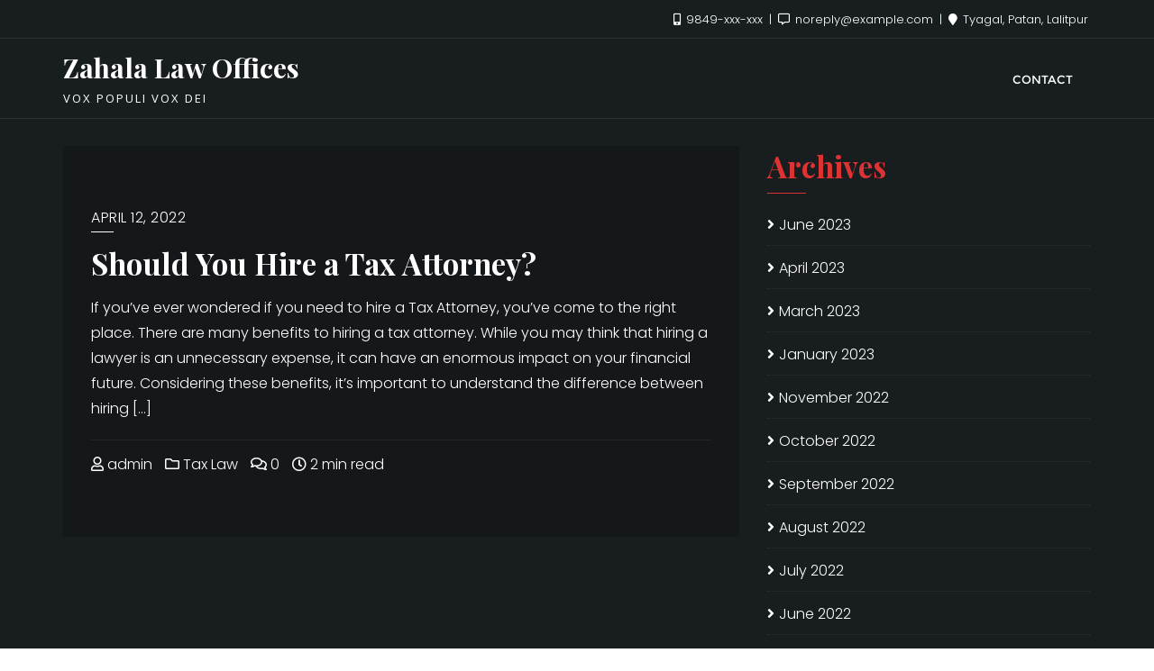

--- FILE ---
content_type: text/css
request_url: https://www.zahala.org/wp-content/themes/artistic-blog/style.css?ver=6.8.3
body_size: 2499
content:
/*
Theme Name: Artistic Blog
Template: bizberg
Text Domain: artistic-blog
Author: bizbergthemes
Author URI: https://bizbergthemes.com/
Theme URI: https://bizbergthemes.com/downloads/artistic-blog/
License: GNU General Public License v3 or later
License URI: http://www.gnu.org/licenses/gpl-3.0.html
Description: Artistic Blog Dark is a clean and minimal blog theme for perfect for writers who need to create personal blog site with simple creative features and effects to make readers feel the pleasure of reading blog posts and articles, Artistic Blog theme mixes between modern, classic and minimal styles and will help you create a simple and clean blog, if you are a blogger, then it’s a perfect choice for you if you don’t need to have any experiment to setup your WordPress Artistic Blog, it’s super simple and easy to setup, you will get high quality, responsive, well crafted blog out of the box to make writers only focuses on writing content, and it has great typography to make your fans and followers focus on every word you write. However, the child theme comes with a dark color scheme. Dark color schemes are quite popular and trending nowadays on top charts as it is considered to be a bold design trend and also they’re easy on the eye. If you love dark theme for your blog or corporate site.
Tags: custom-logo,custom-menu,featured-images,threaded-comments,translation-ready,left-sidebar,right-sidebar,grid-layout,theme-options,blog,news,portfolio
Version: 0.7
Tested up to: 5.7
Requires PHP: 5.6
*/

p{
	font-size: 16px;
}

div#respond h3#reply-title{
    text-transform: none;
}

.slicknav_nav a{
    font-size: 13px;
}

.navbar-nav li ul li a:hover{
    font-weight: bold;
}

.navbar-nav li ul li a{
    font-size: 13px;
}

.footer_social_links{
    display: block !important;
}

.navbar-default .navbar-nav>li>a{
    letter-spacing: 0;
}

.blog-grid .entry-content {
    margin: 50px 15px;
}

.navbar-default .has-no-menu-description .navbar-nav>li>a {
    padding: 15px 20px 17px;
}

.navbar-default .has-no-menu-description .navbar-nav li ul {
    top: 60px;
}

.bizberg_default_page .single_page h3.blog-title{
	text-transform: capitalize;
}

@media (max-width: 1023px){
	#blog .blog-post .entry-meta > span > a, 
	#blog .blog-post .entry-meta > span.bizberg_read_time {
	    font-size: 16px;
	}
}

@media (max-width: 639px){
	#blog .blog-post.bizberg-list .entry-content {
	    margin: 0;
	}
}

.artistic-blog-post{
	position: relative;
	overflow: hidden;
}

.artistic-blog-post .mb-3{
	margin-bottom: 30px;
}

.artistic-blog-post-item{
	position: relative;
	overflow: hidden;
	background: linear-gradient(to bottom, #dd3333, #5d0606);
	transition: all ease-in-out 0.5s;
	height: 310px;
}

.artistic-blog-post-item:before {
    position: absolute;
    top: 0;
    left: 0;
    width: 100%;
    height: 100%;
    background: rgba(255, 255, 255, 0.4);
    content: '';
    z-index: 1;
    transition: all ease-in-out 0.7s;
    transform: scale3d(7.9, 6.4, 0) rotate3d(0, 0, 1, 45deg) translate3d(0, -70%, 0);
}

.artistic-blog-post-item:hover:before {
    transform: scale3d(1.9, 1.4, 1) rotate3d(0, 0, 1, 45deg) translate3d(0, 110%, 0);
    transition: all ease-in-out 0.7s;
}

.artistic-blog-post-bg{
	background-repeat: no-repeat;
	background-size: cover;
	height: 100%;
    background-position: center;
}

.artistic-blog-post-item img{
	width: 100%;
	transition: all ease-in-out 0.5s;
}

.artistic-blog-post-item:hover img{
	transform: scale(1.1);
	transition: all ease-in-out 0.5s;
} 

.artistic-blog-post-cats a {
    position: absolute;
    left: 15px;
    top: 15px;
    font-size: 14px;
    background: #de3434;
    padding: 2px 16px 3px;
    transition: all ease-in-out 0.5s;
    z-index: 2;
    color: #fff;
    border-radius: 3px;
}

.artistic-blog-post-cats a:hover{
    color: #fff !important;
}

.artistic-blog-post-item:hover .artistic-blog-post-cats a{
	background: #dd3333;
	color: #fff;
	transition: all ease-in-out 0.5s;
}

.artistic-blog-post-content{
	position: absolute;
    left: 0;
    bottom:0;
    z-index: 1;
    padding:20px;
}

.artistic-blog-post-list li {
    display: inline-block;
    padding-right: 10px;
}

.artistic-blog-post-list li:last-child{
	padding-right:0; 
}

.featured_posts_wrapper .section-heading-wrapper {
    margin-bottom: 50px;
}

.featured_posts_wrapper .section-heading-wrapper .section-title-wrapper{
    margin-bottom: 10px;
}

.artistic-blog-post-content a:hover{
    color: #fff !important;
}

.artistic-blog-post-cats a:focus,
.artistic-blog-post-content a:focus {
    color: #fff !important;
    outline-color: #fff !important;
}

.entry-date a:focus,
.entry-title a:focus,
.entry-meta a:focus,
#sidebar a:focus {
    color: #dd3333 !important;
}

.entry-date a:focus:after{
    border-color: #dd3333 !important;
}

.nav-links a:focus{
    border-color: #dd3333 !important;
    background: #dd3333 !important;
}

.footer_social_links a:focus i{
    background: #dd3333 !important;
    color: #fff !important;
}

#footer .inline-menu a:focus,
#footer .copyright a:focus {
    outline-color: #fff !important;
}

.tagcloud.tags a:focus{
    background: #dd3333 !important;
    color: #fff !important;
}

.navigation.post-navigation a:focus{
    border-color: #dd3333 !important;
    color: #dd3333 !important;
    background: transparent !important;
}

.footer_social_links {
    display: block;
}

.edit_repy_links a{
    color: #fff !important;
}

#comments a:focus code{
    color: #fff;
}

/* Slider */
.blog-banner{
    position: relative;
    padding: 50px 0 50px;
}

.blog-banner .container{position: relative; display: grid; }

.blog-banner .container::after {
    content: '';
    position: absolute;
    bottom: 0;
    left: 0;
    width: 100%;
    height: 70%;
    background: linear-gradient(30deg, #be3026, #69077a);
    margin: 0 auto;
    right: 0;
}

.blog-banner .slider{
    background: transparent;
    padding:0 30px 70px;
    height: 600px;
}

.blog-banner .slide-inner .slide-image{
    width: 50%;
    animation: none;
    left: 30px;
    background-color: #e91e63;
}

.blog-banner .swiper-content{
    width: 50%;
    background: #181d20;
    padding: 60px;
    position: absolute;
    top: 50%;
    right: 30px;
    left: auto;
    margin: 0;
    transform: translateY(-50%);
    text-align: left;
    box-shadow: 0 8px 30px rgb(0 0 0 / 40%);
}

.blog-banner .swiper-content .content-category a{
    margin-right: 15px;
    background: #dd3333;
    padding: 7px 15px 8px 35px;
    text-align: center;
    color: #fff;
    position: relative;
    font-size: 13px;
}

.blog-banner .swiper-content .content-category a::after {
  content: "";
  position: absolute;
  left: 0;
  bottom: 0;
  width: 0;
  height: 0;
  border-left: 17px solid #181d20;
  border-top: 17px solid transparent;
  border-bottom: 17px solid transparent;
}
.blog-banner .swiper-content .content-category a::before {
  content: "";
  position: absolute;
  right: -17px;
  bottom: 0;
  width: 0;
  height: 0;
  border-left: 17px solid #dd3333;
  border-top: 17px solid transparent;
  border-bottom: 17px solid transparent;
}

.blog-banner .swiper-content h2{font-size:70px!important; padding: 30px 0;}

.blog-banner .swiper-content h2 a{
    background: linear-gradient(to right, #be3026,#69077a);
    background-position: left 87%;
    background-repeat: no-repeat;
    transition: all ease-in-out 0.5s;
    background-size: 0px 3px;
    padding-bottom: 8px;
}

.blog-banner .slide-inner:hover .swiper-content h2 a{
    text-decoration: none !important;
    background-size: 100% 3px;
    transition: all ease-in-out 0.5s;
}

.blog-banner .swiper-content .entry-meta span{
    margin-right: 15px;
}

.blog-banner .swiper-button-prev{
    left: -20px;
}

.blog-banner .swiper-button-next{right: -20px;}

.blog-banner .swiper-button-prev, .blog-banner .swiper-button-next{
    background:#14181b;
    padding: 24px 22px;
    transition: all ease 0.5s;
}

.swiper-button-prev:hover, .swiper-button-next:hover{
    background:#dd3333;
    transition: all ease 0.5s;
}

.blog-banner .swiper-button-prev::after, .blog-banner .swiper-button-next::after{
    font-size: 24px;
    font-weight: 700;
    color: #fff;
}

.blog-banner .swiper-content .content-category a:hover,
.blog-banner .swiper-content .entry-meta a:hover,
.blog-banner .swiper-content h2 a:hover {
    color: #fff;
}

.blog-banner .swiper-content .content-category a {
    font-family: 'MontserratRegular';
    font-size: 13px;
    padding-top: 8px;
    padding-bottom: 10px;
}

@media (min-width: 1200px){
    .blog-banner .container {
        max-width: 1300px;
    }
}

@media(min-width: 1600px){
    .blog-banner .container{width: 1520px; max-width: 1520px;}
    .blog-banner .slider{
        height: 700px;
    }
}

@media(max-width: 1100px) and (min-width: 1024px){
    .blog-banner .swiper-content{padding: 30px;}
    .blog-banner .swiper-button-prev, .blog-banner .swiper-button-next {
        display: block;
        height: 70px;
        width: 60px;
        line-height: 1;
    }
}

@media(max-width: 991px) and (min-width: 768px){
    .blog-banner .slider{height: calc(90vh - 100px);}
}


@media(max-width: 991px){

    .blog-banner .slide-inner .slide-image{width: 100%; left: 0;}

    .blog-banner .swiper-content{
        left: 0;
        right: 0;
        margin: 0 auto;
    }

    .blog-banner .container{
        display: block;
    }
}

@media (max-width: 991px) and (min-width: 769px)  and (orientation: landscape) {
  .blog-banner .slider{height: 600px;}
}

@media(max-width: 767px){
    .blog-banner .swiper-content{
        width: 70%;
    }
}

@media(max-width: 639px){
    .blog-banner{padding:0;}
    .blog-banner .container{padding: 0;}
    .blog-banner .slider{padding: 0; overflow: visible;}

    .blog-banner .slide-inner .slide-image{
        width: 100%;
        position: relative;
        top: inherit;
        left: inherit;
        right: inherit;
        transform: none;
    }

    .blog-banner .swiper-content{
        padding: 30px; 
        box-shadow: none; 
        bottom: 20px;
        transform: none;
        top: auto;
    }
}

.bizberg_dark_mode.bizberg_woocommerce_shop ul.products li.product .woocommerce-loop-product__title{
    font-size: 1.5em !important;
}

.bizberg_dark_mode.bizberg_woocommerce_shop #reviews #comments h2 {
    margin-bottom: 30px;
    font-size: 30px;
    text-transform: capitalize;
}

--- FILE ---
content_type: application/javascript
request_url: https://www.zahala.org/wp-content/themes/artistic-blog/script.js?ver=0.7
body_size: -153
content:
jQuery( document ).ready(function(){

    var interleaveOffset = 0.5;
    var swiperOptions = {
        loop: true,
        speed: parseInt( bizberg_object.ab_slider_speed ),
        grabCursor: true,
        mousewheelControl: true,
        keyboardControl: true,
        navigation: {
            nextEl: ".swiper-button-next",
            prevEl: ".swiper-button-prev"
        },
        pagination: {
            el: '.swiper-pagination',
            clickable: true,
          },
        autoplay: {
            delay: parseInt( bizberg_object.slider_autoplay_delay ),
        },
    };

    var swiper = new Swiper(".swiper-container-blog", swiperOptions);
    
});